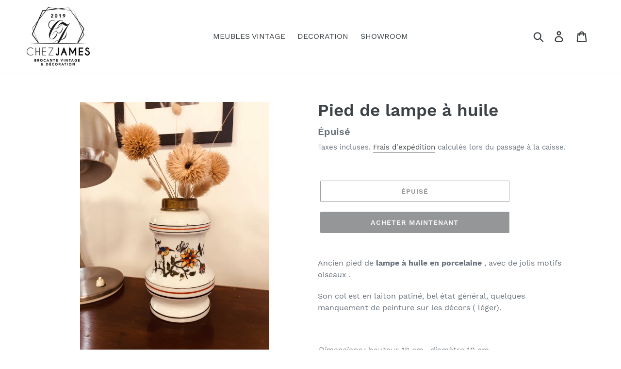

--- FILE ---
content_type: text/html; charset=utf-8
request_url: https://chez-james.com/products/pied-de-lampe-a-huile
body_size: 19643
content:
<!doctype html>
<html class="no-js" lang="fr">
<head>
  <meta charset="utf-8">
  <meta http-equiv="X-UA-Compatible" content="IE=edge,chrome=1">
  <meta name="viewport" content="width=device-width,initial-scale=1">
  <meta name="theme-color" content="#2b2d2e">
  <link rel="canonical" href="https://chez-james.com/products/pied-de-lampe-a-huile"><title>Pied de lampe à huile
&ndash; ChezJames</title><meta name="description" content="Ancien pied de lampe à huile en porcelaine , avec de jolis motifs oiseaux . Son col est en laiton patiné, bel état général, quelques manquement de peinture sur les décors ( léger).   Dimensions : hauteur 18 cm , diamètre 10 cm "><!-- /snippets/social-meta-tags.liquid -->




<meta property="og:site_name" content="ChezJames">
<meta property="og:url" content="https://chez-james.com/products/pied-de-lampe-a-huile">
<meta property="og:title" content="Pied de lampe à huile">
<meta property="og:type" content="product">
<meta property="og:description" content="Ancien pied de lampe à huile en porcelaine , avec de jolis motifs oiseaux . Son col est en laiton patiné, bel état général, quelques manquement de peinture sur les décors ( léger).   Dimensions : hauteur 18 cm , diamètre 10 cm ">

  <meta property="og:price:amount" content="22,00">
  <meta property="og:price:currency" content="EUR">

<meta property="og:image" content="http://chez-james.com/cdn/shop/products/image_f50b6e5e-9ff1-4930-81b3-abe10495b078_1200x1200.jpg?v=1611491569"><meta property="og:image" content="http://chez-james.com/cdn/shop/products/image_c1180a65-053b-4bd3-b4c8-1b735a0342ff_1200x1200.jpg?v=1611491591"><meta property="og:image" content="http://chez-james.com/cdn/shop/products/image_424161d7-281c-431a-8bf8-ac20817348a1_1200x1200.jpg?v=1611491600">
<meta property="og:image:secure_url" content="https://chez-james.com/cdn/shop/products/image_f50b6e5e-9ff1-4930-81b3-abe10495b078_1200x1200.jpg?v=1611491569"><meta property="og:image:secure_url" content="https://chez-james.com/cdn/shop/products/image_c1180a65-053b-4bd3-b4c8-1b735a0342ff_1200x1200.jpg?v=1611491591"><meta property="og:image:secure_url" content="https://chez-james.com/cdn/shop/products/image_424161d7-281c-431a-8bf8-ac20817348a1_1200x1200.jpg?v=1611491600">


<meta name="twitter:card" content="summary_large_image">
<meta name="twitter:title" content="Pied de lampe à huile">
<meta name="twitter:description" content="Ancien pied de lampe à huile en porcelaine , avec de jolis motifs oiseaux . Son col est en laiton patiné, bel état général, quelques manquement de peinture sur les décors ( léger).   Dimensions : hauteur 18 cm , diamètre 10 cm ">


  <link href="//chez-james.com/cdn/shop/t/1/assets/theme.scss.css?v=81793949509549907961709649267" rel="stylesheet" type="text/css" media="all" />

  <script>
    var theme = {
      breakpoints: {
        medium: 750,
        large: 990,
        widescreen: 1400
      },
      strings: {
        addToCart: "Ajouter au panier",
        soldOut: "Épuisé",
        unavailable: "Non disponible",
        regularPrice: "Prix normal",
        salePrice: "Prix réduit",
        sale: "Solde",
        showMore: "Afficher plus",
        showLess: "Afficher moins",
        addressError: "Une erreur s\u0026#39;est produite dans la recherche de cette adresse",
        addressNoResults: "Aucun résultat pour cette adresse",
        addressQueryLimit: "Vous avez dépassé la limite d'utilisation de l'API de Google. Pensez à mettre à niveau vers un \u003ca href=\"https:\/\/developers.google.com\/maps\/premium\/usage-limits\"\u003eforfait premium\u003c\/a\u003e.",
        authError: "Une erreur s'est produite lors de l'authentification de votre compte Google Maps.",
        newWindow: "S\u0026#39;ouvre dans une nouvelle fenêtre.",
        external: "Ouvre un site externe.",
        newWindowExternal: "Ouvre un site externe dans une nouvelle fenêtre.",
        removeLabel: "Supprimer [product]",
        update: "Mettre à jour",
        quantity: "Quantité",
        discountedTotal: "Total après réduction",
        regularTotal: "Total avant réduction",
        priceColumn: "Voir les détails de la réduction dans la colonne Prix.",
        quantityMinimumMessage: "La quantité doit être supérieure ou égale à 1",
        cartError: "Une erreur est survenue lors de l’actualisation de votre carte. Essayez de nouveau s’il vous plaît.",
        removedItemMessage: "\u003cspan class=\"cart__removed-product-details\"\u003e([quantity]) [link]\u003c\/span\u003e supprimé(s) de votre panier.",
        unitPrice: "Prix unitaire",
        unitPriceSeparator: "par",
        oneCartCount: "1 article",
        otherCartCount: "[count] article",
        quantityLabel: "Quantité : [count]"
      },
      moneyFormat: "€{{amount_with_comma_separator}}",
      moneyFormatWithCurrency: "€{{amount_with_comma_separator}} EUR"
    }

    document.documentElement.className = document.documentElement.className.replace('no-js', 'js');
  </script><script src="//chez-james.com/cdn/shop/t/1/assets/lazysizes.js?v=94224023136283657951569313382" async="async"></script>
  <script src="//chez-james.com/cdn/shop/t/1/assets/vendor.js?v=12001839194546984181569313383" defer="defer"></script>
  <script src="//chez-james.com/cdn/shop/t/1/assets/theme.js?v=43970868923318220201569313382" defer="defer"></script>

  <script>window.performance && window.performance.mark && window.performance.mark('shopify.content_for_header.start');</script><meta name="facebook-domain-verification" content="dd437dj4l2e0s4udq90u456ah4dbav">
<meta name="google-site-verification" content="fbeUVIG5ZG51kcTVN4rby5yRVeDI5Eow08qJ-4guUx4">
<meta id="shopify-digital-wallet" name="shopify-digital-wallet" content="/19604308030/digital_wallets/dialog">
<meta name="shopify-checkout-api-token" content="894f2e25ec6a3086e1ab655f07f07cac">
<meta id="in-context-paypal-metadata" data-shop-id="19604308030" data-venmo-supported="false" data-environment="production" data-locale="fr_FR" data-paypal-v4="true" data-currency="EUR">
<link rel="alternate" type="application/json+oembed" href="https://chez-james.com/products/pied-de-lampe-a-huile.oembed">
<script async="async" src="/checkouts/internal/preloads.js?locale=fr-FR"></script>
<script id="shopify-features" type="application/json">{"accessToken":"894f2e25ec6a3086e1ab655f07f07cac","betas":["rich-media-storefront-analytics"],"domain":"chez-james.com","predictiveSearch":true,"shopId":19604308030,"locale":"fr"}</script>
<script>var Shopify = Shopify || {};
Shopify.shop = "chezjames.myshopify.com";
Shopify.locale = "fr";
Shopify.currency = {"active":"EUR","rate":"1.0"};
Shopify.country = "FR";
Shopify.theme = {"name":"Debut","id":76369199166,"schema_name":"Debut","schema_version":"13.4.0","theme_store_id":796,"role":"main"};
Shopify.theme.handle = "null";
Shopify.theme.style = {"id":null,"handle":null};
Shopify.cdnHost = "chez-james.com/cdn";
Shopify.routes = Shopify.routes || {};
Shopify.routes.root = "/";</script>
<script type="module">!function(o){(o.Shopify=o.Shopify||{}).modules=!0}(window);</script>
<script>!function(o){function n(){var o=[];function n(){o.push(Array.prototype.slice.apply(arguments))}return n.q=o,n}var t=o.Shopify=o.Shopify||{};t.loadFeatures=n(),t.autoloadFeatures=n()}(window);</script>
<script id="shop-js-analytics" type="application/json">{"pageType":"product"}</script>
<script defer="defer" async type="module" src="//chez-james.com/cdn/shopifycloud/shop-js/modules/v2/client.init-shop-cart-sync_BcDpqI9l.fr.esm.js"></script>
<script defer="defer" async type="module" src="//chez-james.com/cdn/shopifycloud/shop-js/modules/v2/chunk.common_a1Rf5Dlz.esm.js"></script>
<script defer="defer" async type="module" src="//chez-james.com/cdn/shopifycloud/shop-js/modules/v2/chunk.modal_Djra7sW9.esm.js"></script>
<script type="module">
  await import("//chez-james.com/cdn/shopifycloud/shop-js/modules/v2/client.init-shop-cart-sync_BcDpqI9l.fr.esm.js");
await import("//chez-james.com/cdn/shopifycloud/shop-js/modules/v2/chunk.common_a1Rf5Dlz.esm.js");
await import("//chez-james.com/cdn/shopifycloud/shop-js/modules/v2/chunk.modal_Djra7sW9.esm.js");

  window.Shopify.SignInWithShop?.initShopCartSync?.({"fedCMEnabled":true,"windoidEnabled":true});

</script>
<script id="__st">var __st={"a":19604308030,"offset":3600,"reqid":"40e5b406-a467-41e3-be71-fb928c459293-1769281413","pageurl":"chez-james.com\/products\/pied-de-lampe-a-huile","u":"d823dc490df2","p":"product","rtyp":"product","rid":4803519021118};</script>
<script>window.ShopifyPaypalV4VisibilityTracking = true;</script>
<script id="captcha-bootstrap">!function(){'use strict';const t='contact',e='account',n='new_comment',o=[[t,t],['blogs',n],['comments',n],[t,'customer']],c=[[e,'customer_login'],[e,'guest_login'],[e,'recover_customer_password'],[e,'create_customer']],r=t=>t.map((([t,e])=>`form[action*='/${t}']:not([data-nocaptcha='true']) input[name='form_type'][value='${e}']`)).join(','),a=t=>()=>t?[...document.querySelectorAll(t)].map((t=>t.form)):[];function s(){const t=[...o],e=r(t);return a(e)}const i='password',u='form_key',d=['recaptcha-v3-token','g-recaptcha-response','h-captcha-response',i],f=()=>{try{return window.sessionStorage}catch{return}},m='__shopify_v',_=t=>t.elements[u];function p(t,e,n=!1){try{const o=window.sessionStorage,c=JSON.parse(o.getItem(e)),{data:r}=function(t){const{data:e,action:n}=t;return t[m]||n?{data:e,action:n}:{data:t,action:n}}(c);for(const[e,n]of Object.entries(r))t.elements[e]&&(t.elements[e].value=n);n&&o.removeItem(e)}catch(o){console.error('form repopulation failed',{error:o})}}const l='form_type',E='cptcha';function T(t){t.dataset[E]=!0}const w=window,h=w.document,L='Shopify',v='ce_forms',y='captcha';let A=!1;((t,e)=>{const n=(g='f06e6c50-85a8-45c8-87d0-21a2b65856fe',I='https://cdn.shopify.com/shopifycloud/storefront-forms-hcaptcha/ce_storefront_forms_captcha_hcaptcha.v1.5.2.iife.js',D={infoText:'Protégé par hCaptcha',privacyText:'Confidentialité',termsText:'Conditions'},(t,e,n)=>{const o=w[L][v],c=o.bindForm;if(c)return c(t,g,e,D).then(n);var r;o.q.push([[t,g,e,D],n]),r=I,A||(h.body.append(Object.assign(h.createElement('script'),{id:'captcha-provider',async:!0,src:r})),A=!0)});var g,I,D;w[L]=w[L]||{},w[L][v]=w[L][v]||{},w[L][v].q=[],w[L][y]=w[L][y]||{},w[L][y].protect=function(t,e){n(t,void 0,e),T(t)},Object.freeze(w[L][y]),function(t,e,n,w,h,L){const[v,y,A,g]=function(t,e,n){const i=e?o:[],u=t?c:[],d=[...i,...u],f=r(d),m=r(i),_=r(d.filter((([t,e])=>n.includes(e))));return[a(f),a(m),a(_),s()]}(w,h,L),I=t=>{const e=t.target;return e instanceof HTMLFormElement?e:e&&e.form},D=t=>v().includes(t);t.addEventListener('submit',(t=>{const e=I(t);if(!e)return;const n=D(e)&&!e.dataset.hcaptchaBound&&!e.dataset.recaptchaBound,o=_(e),c=g().includes(e)&&(!o||!o.value);(n||c)&&t.preventDefault(),c&&!n&&(function(t){try{if(!f())return;!function(t){const e=f();if(!e)return;const n=_(t);if(!n)return;const o=n.value;o&&e.removeItem(o)}(t);const e=Array.from(Array(32),(()=>Math.random().toString(36)[2])).join('');!function(t,e){_(t)||t.append(Object.assign(document.createElement('input'),{type:'hidden',name:u})),t.elements[u].value=e}(t,e),function(t,e){const n=f();if(!n)return;const o=[...t.querySelectorAll(`input[type='${i}']`)].map((({name:t})=>t)),c=[...d,...o],r={};for(const[a,s]of new FormData(t).entries())c.includes(a)||(r[a]=s);n.setItem(e,JSON.stringify({[m]:1,action:t.action,data:r}))}(t,e)}catch(e){console.error('failed to persist form',e)}}(e),e.submit())}));const S=(t,e)=>{t&&!t.dataset[E]&&(n(t,e.some((e=>e===t))),T(t))};for(const o of['focusin','change'])t.addEventListener(o,(t=>{const e=I(t);D(e)&&S(e,y())}));const B=e.get('form_key'),M=e.get(l),P=B&&M;t.addEventListener('DOMContentLoaded',(()=>{const t=y();if(P)for(const e of t)e.elements[l].value===M&&p(e,B);[...new Set([...A(),...v().filter((t=>'true'===t.dataset.shopifyCaptcha))])].forEach((e=>S(e,t)))}))}(h,new URLSearchParams(w.location.search),n,t,e,['guest_login'])})(!0,!0)}();</script>
<script integrity="sha256-4kQ18oKyAcykRKYeNunJcIwy7WH5gtpwJnB7kiuLZ1E=" data-source-attribution="shopify.loadfeatures" defer="defer" src="//chez-james.com/cdn/shopifycloud/storefront/assets/storefront/load_feature-a0a9edcb.js" crossorigin="anonymous"></script>
<script data-source-attribution="shopify.dynamic_checkout.dynamic.init">var Shopify=Shopify||{};Shopify.PaymentButton=Shopify.PaymentButton||{isStorefrontPortableWallets:!0,init:function(){window.Shopify.PaymentButton.init=function(){};var t=document.createElement("script");t.src="https://chez-james.com/cdn/shopifycloud/portable-wallets/latest/portable-wallets.fr.js",t.type="module",document.head.appendChild(t)}};
</script>
<script data-source-attribution="shopify.dynamic_checkout.buyer_consent">
  function portableWalletsHideBuyerConsent(e){var t=document.getElementById("shopify-buyer-consent"),n=document.getElementById("shopify-subscription-policy-button");t&&n&&(t.classList.add("hidden"),t.setAttribute("aria-hidden","true"),n.removeEventListener("click",e))}function portableWalletsShowBuyerConsent(e){var t=document.getElementById("shopify-buyer-consent"),n=document.getElementById("shopify-subscription-policy-button");t&&n&&(t.classList.remove("hidden"),t.removeAttribute("aria-hidden"),n.addEventListener("click",e))}window.Shopify?.PaymentButton&&(window.Shopify.PaymentButton.hideBuyerConsent=portableWalletsHideBuyerConsent,window.Shopify.PaymentButton.showBuyerConsent=portableWalletsShowBuyerConsent);
</script>
<script>
  function portableWalletsCleanup(e){e&&e.src&&console.error("Failed to load portable wallets script "+e.src);var t=document.querySelectorAll("shopify-accelerated-checkout .shopify-payment-button__skeleton, shopify-accelerated-checkout-cart .wallet-cart-button__skeleton"),e=document.getElementById("shopify-buyer-consent");for(let e=0;e<t.length;e++)t[e].remove();e&&e.remove()}function portableWalletsNotLoadedAsModule(e){e instanceof ErrorEvent&&"string"==typeof e.message&&e.message.includes("import.meta")&&"string"==typeof e.filename&&e.filename.includes("portable-wallets")&&(window.removeEventListener("error",portableWalletsNotLoadedAsModule),window.Shopify.PaymentButton.failedToLoad=e,"loading"===document.readyState?document.addEventListener("DOMContentLoaded",window.Shopify.PaymentButton.init):window.Shopify.PaymentButton.init())}window.addEventListener("error",portableWalletsNotLoadedAsModule);
</script>

<script type="module" src="https://chez-james.com/cdn/shopifycloud/portable-wallets/latest/portable-wallets.fr.js" onError="portableWalletsCleanup(this)" crossorigin="anonymous"></script>
<script nomodule>
  document.addEventListener("DOMContentLoaded", portableWalletsCleanup);
</script>

<script id='scb4127' type='text/javascript' async='' src='https://chez-james.com/cdn/shopifycloud/privacy-banner/storefront-banner.js'></script><link id="shopify-accelerated-checkout-styles" rel="stylesheet" media="screen" href="https://chez-james.com/cdn/shopifycloud/portable-wallets/latest/accelerated-checkout-backwards-compat.css" crossorigin="anonymous">
<style id="shopify-accelerated-checkout-cart">
        #shopify-buyer-consent {
  margin-top: 1em;
  display: inline-block;
  width: 100%;
}

#shopify-buyer-consent.hidden {
  display: none;
}

#shopify-subscription-policy-button {
  background: none;
  border: none;
  padding: 0;
  text-decoration: underline;
  font-size: inherit;
  cursor: pointer;
}

#shopify-subscription-policy-button::before {
  box-shadow: none;
}

      </style>

<script>window.performance && window.performance.mark && window.performance.mark('shopify.content_for_header.end');</script>
<!-- BEGIN app block: shopify://apps/optimonk-popup-cro-a-b-test/blocks/app-embed/0b488be1-fc0a-4fe6-8793-f2bef383dba8 -->
<script async src="https://onsite.optimonk.com/script.js?account=231538&origin=shopify-app-embed-block"></script>




<!-- END app block --><link href="https://monorail-edge.shopifysvc.com" rel="dns-prefetch">
<script>(function(){if ("sendBeacon" in navigator && "performance" in window) {try {var session_token_from_headers = performance.getEntriesByType('navigation')[0].serverTiming.find(x => x.name == '_s').description;} catch {var session_token_from_headers = undefined;}var session_cookie_matches = document.cookie.match(/_shopify_s=([^;]*)/);var session_token_from_cookie = session_cookie_matches && session_cookie_matches.length === 2 ? session_cookie_matches[1] : "";var session_token = session_token_from_headers || session_token_from_cookie || "";function handle_abandonment_event(e) {var entries = performance.getEntries().filter(function(entry) {return /monorail-edge.shopifysvc.com/.test(entry.name);});if (!window.abandonment_tracked && entries.length === 0) {window.abandonment_tracked = true;var currentMs = Date.now();var navigation_start = performance.timing.navigationStart;var payload = {shop_id: 19604308030,url: window.location.href,navigation_start,duration: currentMs - navigation_start,session_token,page_type: "product"};window.navigator.sendBeacon("https://monorail-edge.shopifysvc.com/v1/produce", JSON.stringify({schema_id: "online_store_buyer_site_abandonment/1.1",payload: payload,metadata: {event_created_at_ms: currentMs,event_sent_at_ms: currentMs}}));}}window.addEventListener('pagehide', handle_abandonment_event);}}());</script>
<script id="web-pixels-manager-setup">(function e(e,d,r,n,o){if(void 0===o&&(o={}),!Boolean(null===(a=null===(i=window.Shopify)||void 0===i?void 0:i.analytics)||void 0===a?void 0:a.replayQueue)){var i,a;window.Shopify=window.Shopify||{};var t=window.Shopify;t.analytics=t.analytics||{};var s=t.analytics;s.replayQueue=[],s.publish=function(e,d,r){return s.replayQueue.push([e,d,r]),!0};try{self.performance.mark("wpm:start")}catch(e){}var l=function(){var e={modern:/Edge?\/(1{2}[4-9]|1[2-9]\d|[2-9]\d{2}|\d{4,})\.\d+(\.\d+|)|Firefox\/(1{2}[4-9]|1[2-9]\d|[2-9]\d{2}|\d{4,})\.\d+(\.\d+|)|Chrom(ium|e)\/(9{2}|\d{3,})\.\d+(\.\d+|)|(Maci|X1{2}).+ Version\/(15\.\d+|(1[6-9]|[2-9]\d|\d{3,})\.\d+)([,.]\d+|)( \(\w+\)|)( Mobile\/\w+|) Safari\/|Chrome.+OPR\/(9{2}|\d{3,})\.\d+\.\d+|(CPU[ +]OS|iPhone[ +]OS|CPU[ +]iPhone|CPU IPhone OS|CPU iPad OS)[ +]+(15[._]\d+|(1[6-9]|[2-9]\d|\d{3,})[._]\d+)([._]\d+|)|Android:?[ /-](13[3-9]|1[4-9]\d|[2-9]\d{2}|\d{4,})(\.\d+|)(\.\d+|)|Android.+Firefox\/(13[5-9]|1[4-9]\d|[2-9]\d{2}|\d{4,})\.\d+(\.\d+|)|Android.+Chrom(ium|e)\/(13[3-9]|1[4-9]\d|[2-9]\d{2}|\d{4,})\.\d+(\.\d+|)|SamsungBrowser\/([2-9]\d|\d{3,})\.\d+/,legacy:/Edge?\/(1[6-9]|[2-9]\d|\d{3,})\.\d+(\.\d+|)|Firefox\/(5[4-9]|[6-9]\d|\d{3,})\.\d+(\.\d+|)|Chrom(ium|e)\/(5[1-9]|[6-9]\d|\d{3,})\.\d+(\.\d+|)([\d.]+$|.*Safari\/(?![\d.]+ Edge\/[\d.]+$))|(Maci|X1{2}).+ Version\/(10\.\d+|(1[1-9]|[2-9]\d|\d{3,})\.\d+)([,.]\d+|)( \(\w+\)|)( Mobile\/\w+|) Safari\/|Chrome.+OPR\/(3[89]|[4-9]\d|\d{3,})\.\d+\.\d+|(CPU[ +]OS|iPhone[ +]OS|CPU[ +]iPhone|CPU IPhone OS|CPU iPad OS)[ +]+(10[._]\d+|(1[1-9]|[2-9]\d|\d{3,})[._]\d+)([._]\d+|)|Android:?[ /-](13[3-9]|1[4-9]\d|[2-9]\d{2}|\d{4,})(\.\d+|)(\.\d+|)|Mobile Safari.+OPR\/([89]\d|\d{3,})\.\d+\.\d+|Android.+Firefox\/(13[5-9]|1[4-9]\d|[2-9]\d{2}|\d{4,})\.\d+(\.\d+|)|Android.+Chrom(ium|e)\/(13[3-9]|1[4-9]\d|[2-9]\d{2}|\d{4,})\.\d+(\.\d+|)|Android.+(UC? ?Browser|UCWEB|U3)[ /]?(15\.([5-9]|\d{2,})|(1[6-9]|[2-9]\d|\d{3,})\.\d+)\.\d+|SamsungBrowser\/(5\.\d+|([6-9]|\d{2,})\.\d+)|Android.+MQ{2}Browser\/(14(\.(9|\d{2,})|)|(1[5-9]|[2-9]\d|\d{3,})(\.\d+|))(\.\d+|)|K[Aa][Ii]OS\/(3\.\d+|([4-9]|\d{2,})\.\d+)(\.\d+|)/},d=e.modern,r=e.legacy,n=navigator.userAgent;return n.match(d)?"modern":n.match(r)?"legacy":"unknown"}(),u="modern"===l?"modern":"legacy",c=(null!=n?n:{modern:"",legacy:""})[u],f=function(e){return[e.baseUrl,"/wpm","/b",e.hashVersion,"modern"===e.buildTarget?"m":"l",".js"].join("")}({baseUrl:d,hashVersion:r,buildTarget:u}),m=function(e){var d=e.version,r=e.bundleTarget,n=e.surface,o=e.pageUrl,i=e.monorailEndpoint;return{emit:function(e){var a=e.status,t=e.errorMsg,s=(new Date).getTime(),l=JSON.stringify({metadata:{event_sent_at_ms:s},events:[{schema_id:"web_pixels_manager_load/3.1",payload:{version:d,bundle_target:r,page_url:o,status:a,surface:n,error_msg:t},metadata:{event_created_at_ms:s}}]});if(!i)return console&&console.warn&&console.warn("[Web Pixels Manager] No Monorail endpoint provided, skipping logging."),!1;try{return self.navigator.sendBeacon.bind(self.navigator)(i,l)}catch(e){}var u=new XMLHttpRequest;try{return u.open("POST",i,!0),u.setRequestHeader("Content-Type","text/plain"),u.send(l),!0}catch(e){return console&&console.warn&&console.warn("[Web Pixels Manager] Got an unhandled error while logging to Monorail."),!1}}}}({version:r,bundleTarget:l,surface:e.surface,pageUrl:self.location.href,monorailEndpoint:e.monorailEndpoint});try{o.browserTarget=l,function(e){var d=e.src,r=e.async,n=void 0===r||r,o=e.onload,i=e.onerror,a=e.sri,t=e.scriptDataAttributes,s=void 0===t?{}:t,l=document.createElement("script"),u=document.querySelector("head"),c=document.querySelector("body");if(l.async=n,l.src=d,a&&(l.integrity=a,l.crossOrigin="anonymous"),s)for(var f in s)if(Object.prototype.hasOwnProperty.call(s,f))try{l.dataset[f]=s[f]}catch(e){}if(o&&l.addEventListener("load",o),i&&l.addEventListener("error",i),u)u.appendChild(l);else{if(!c)throw new Error("Did not find a head or body element to append the script");c.appendChild(l)}}({src:f,async:!0,onload:function(){if(!function(){var e,d;return Boolean(null===(d=null===(e=window.Shopify)||void 0===e?void 0:e.analytics)||void 0===d?void 0:d.initialized)}()){var d=window.webPixelsManager.init(e)||void 0;if(d){var r=window.Shopify.analytics;r.replayQueue.forEach((function(e){var r=e[0],n=e[1],o=e[2];d.publishCustomEvent(r,n,o)})),r.replayQueue=[],r.publish=d.publishCustomEvent,r.visitor=d.visitor,r.initialized=!0}}},onerror:function(){return m.emit({status:"failed",errorMsg:"".concat(f," has failed to load")})},sri:function(e){var d=/^sha384-[A-Za-z0-9+/=]+$/;return"string"==typeof e&&d.test(e)}(c)?c:"",scriptDataAttributes:o}),m.emit({status:"loading"})}catch(e){m.emit({status:"failed",errorMsg:(null==e?void 0:e.message)||"Unknown error"})}}})({shopId: 19604308030,storefrontBaseUrl: "https://chez-james.com",extensionsBaseUrl: "https://extensions.shopifycdn.com/cdn/shopifycloud/web-pixels-manager",monorailEndpoint: "https://monorail-edge.shopifysvc.com/unstable/produce_batch",surface: "storefront-renderer",enabledBetaFlags: ["2dca8a86"],webPixelsConfigList: [{"id":"3189047625","configuration":"{\"accountID\":\"231538\"}","eventPayloadVersion":"v1","runtimeContext":"STRICT","scriptVersion":"e9702cc0fbdd9453d46c7ca8e2f5a5f4","type":"APP","apiClientId":956606,"privacyPurposes":[],"dataSharingAdjustments":{"protectedCustomerApprovalScopes":[]}},{"id":"887783753","configuration":"{\"config\":\"{\\\"pixel_id\\\":\\\"G-QQDG8CK8K0\\\",\\\"target_country\\\":\\\"FR\\\",\\\"gtag_events\\\":[{\\\"type\\\":\\\"begin_checkout\\\",\\\"action_label\\\":\\\"G-QQDG8CK8K0\\\"},{\\\"type\\\":\\\"search\\\",\\\"action_label\\\":\\\"G-QQDG8CK8K0\\\"},{\\\"type\\\":\\\"view_item\\\",\\\"action_label\\\":[\\\"G-QQDG8CK8K0\\\",\\\"MC-HRENJCZ80T\\\"]},{\\\"type\\\":\\\"purchase\\\",\\\"action_label\\\":[\\\"G-QQDG8CK8K0\\\",\\\"MC-HRENJCZ80T\\\"]},{\\\"type\\\":\\\"page_view\\\",\\\"action_label\\\":[\\\"G-QQDG8CK8K0\\\",\\\"MC-HRENJCZ80T\\\"]},{\\\"type\\\":\\\"add_payment_info\\\",\\\"action_label\\\":\\\"G-QQDG8CK8K0\\\"},{\\\"type\\\":\\\"add_to_cart\\\",\\\"action_label\\\":\\\"G-QQDG8CK8K0\\\"}],\\\"enable_monitoring_mode\\\":false}\"}","eventPayloadVersion":"v1","runtimeContext":"OPEN","scriptVersion":"b2a88bafab3e21179ed38636efcd8a93","type":"APP","apiClientId":1780363,"privacyPurposes":[],"dataSharingAdjustments":{"protectedCustomerApprovalScopes":["read_customer_address","read_customer_email","read_customer_name","read_customer_personal_data","read_customer_phone"]}},{"id":"417694025","configuration":"{\"pixel_id\":\"730611108280318\",\"pixel_type\":\"facebook_pixel\",\"metaapp_system_user_token\":\"-\"}","eventPayloadVersion":"v1","runtimeContext":"OPEN","scriptVersion":"ca16bc87fe92b6042fbaa3acc2fbdaa6","type":"APP","apiClientId":2329312,"privacyPurposes":["ANALYTICS","MARKETING","SALE_OF_DATA"],"dataSharingAdjustments":{"protectedCustomerApprovalScopes":["read_customer_address","read_customer_email","read_customer_name","read_customer_personal_data","read_customer_phone"]}},{"id":"shopify-app-pixel","configuration":"{}","eventPayloadVersion":"v1","runtimeContext":"STRICT","scriptVersion":"0450","apiClientId":"shopify-pixel","type":"APP","privacyPurposes":["ANALYTICS","MARKETING"]},{"id":"shopify-custom-pixel","eventPayloadVersion":"v1","runtimeContext":"LAX","scriptVersion":"0450","apiClientId":"shopify-pixel","type":"CUSTOM","privacyPurposes":["ANALYTICS","MARKETING"]}],isMerchantRequest: false,initData: {"shop":{"name":"ChezJames","paymentSettings":{"currencyCode":"EUR"},"myshopifyDomain":"chezjames.myshopify.com","countryCode":"FR","storefrontUrl":"https:\/\/chez-james.com"},"customer":null,"cart":null,"checkout":null,"productVariants":[{"price":{"amount":22.0,"currencyCode":"EUR"},"product":{"title":"Pied de lampe à huile","vendor":"ChezJames","id":"4803519021118","untranslatedTitle":"Pied de lampe à huile","url":"\/products\/pied-de-lampe-a-huile","type":""},"id":"32733799415870","image":{"src":"\/\/chez-james.com\/cdn\/shop\/products\/image_f50b6e5e-9ff1-4930-81b3-abe10495b078.jpg?v=1611491569"},"sku":"","title":"Default Title","untranslatedTitle":"Default Title"}],"purchasingCompany":null},},"https://chez-james.com/cdn","fcfee988w5aeb613cpc8e4bc33m6693e112",{"modern":"","legacy":""},{"shopId":"19604308030","storefrontBaseUrl":"https:\/\/chez-james.com","extensionBaseUrl":"https:\/\/extensions.shopifycdn.com\/cdn\/shopifycloud\/web-pixels-manager","surface":"storefront-renderer","enabledBetaFlags":"[\"2dca8a86\"]","isMerchantRequest":"false","hashVersion":"fcfee988w5aeb613cpc8e4bc33m6693e112","publish":"custom","events":"[[\"page_viewed\",{}],[\"product_viewed\",{\"productVariant\":{\"price\":{\"amount\":22.0,\"currencyCode\":\"EUR\"},\"product\":{\"title\":\"Pied de lampe à huile\",\"vendor\":\"ChezJames\",\"id\":\"4803519021118\",\"untranslatedTitle\":\"Pied de lampe à huile\",\"url\":\"\/products\/pied-de-lampe-a-huile\",\"type\":\"\"},\"id\":\"32733799415870\",\"image\":{\"src\":\"\/\/chez-james.com\/cdn\/shop\/products\/image_f50b6e5e-9ff1-4930-81b3-abe10495b078.jpg?v=1611491569\"},\"sku\":\"\",\"title\":\"Default Title\",\"untranslatedTitle\":\"Default Title\"}}]]"});</script><script>
  window.ShopifyAnalytics = window.ShopifyAnalytics || {};
  window.ShopifyAnalytics.meta = window.ShopifyAnalytics.meta || {};
  window.ShopifyAnalytics.meta.currency = 'EUR';
  var meta = {"product":{"id":4803519021118,"gid":"gid:\/\/shopify\/Product\/4803519021118","vendor":"ChezJames","type":"","handle":"pied-de-lampe-a-huile","variants":[{"id":32733799415870,"price":2200,"name":"Pied de lampe à huile","public_title":null,"sku":""}],"remote":false},"page":{"pageType":"product","resourceType":"product","resourceId":4803519021118,"requestId":"40e5b406-a467-41e3-be71-fb928c459293-1769281413"}};
  for (var attr in meta) {
    window.ShopifyAnalytics.meta[attr] = meta[attr];
  }
</script>
<script class="analytics">
  (function () {
    var customDocumentWrite = function(content) {
      var jquery = null;

      if (window.jQuery) {
        jquery = window.jQuery;
      } else if (window.Checkout && window.Checkout.$) {
        jquery = window.Checkout.$;
      }

      if (jquery) {
        jquery('body').append(content);
      }
    };

    var hasLoggedConversion = function(token) {
      if (token) {
        return document.cookie.indexOf('loggedConversion=' + token) !== -1;
      }
      return false;
    }

    var setCookieIfConversion = function(token) {
      if (token) {
        var twoMonthsFromNow = new Date(Date.now());
        twoMonthsFromNow.setMonth(twoMonthsFromNow.getMonth() + 2);

        document.cookie = 'loggedConversion=' + token + '; expires=' + twoMonthsFromNow;
      }
    }

    var trekkie = window.ShopifyAnalytics.lib = window.trekkie = window.trekkie || [];
    if (trekkie.integrations) {
      return;
    }
    trekkie.methods = [
      'identify',
      'page',
      'ready',
      'track',
      'trackForm',
      'trackLink'
    ];
    trekkie.factory = function(method) {
      return function() {
        var args = Array.prototype.slice.call(arguments);
        args.unshift(method);
        trekkie.push(args);
        return trekkie;
      };
    };
    for (var i = 0; i < trekkie.methods.length; i++) {
      var key = trekkie.methods[i];
      trekkie[key] = trekkie.factory(key);
    }
    trekkie.load = function(config) {
      trekkie.config = config || {};
      trekkie.config.initialDocumentCookie = document.cookie;
      var first = document.getElementsByTagName('script')[0];
      var script = document.createElement('script');
      script.type = 'text/javascript';
      script.onerror = function(e) {
        var scriptFallback = document.createElement('script');
        scriptFallback.type = 'text/javascript';
        scriptFallback.onerror = function(error) {
                var Monorail = {
      produce: function produce(monorailDomain, schemaId, payload) {
        var currentMs = new Date().getTime();
        var event = {
          schema_id: schemaId,
          payload: payload,
          metadata: {
            event_created_at_ms: currentMs,
            event_sent_at_ms: currentMs
          }
        };
        return Monorail.sendRequest("https://" + monorailDomain + "/v1/produce", JSON.stringify(event));
      },
      sendRequest: function sendRequest(endpointUrl, payload) {
        // Try the sendBeacon API
        if (window && window.navigator && typeof window.navigator.sendBeacon === 'function' && typeof window.Blob === 'function' && !Monorail.isIos12()) {
          var blobData = new window.Blob([payload], {
            type: 'text/plain'
          });

          if (window.navigator.sendBeacon(endpointUrl, blobData)) {
            return true;
          } // sendBeacon was not successful

        } // XHR beacon

        var xhr = new XMLHttpRequest();

        try {
          xhr.open('POST', endpointUrl);
          xhr.setRequestHeader('Content-Type', 'text/plain');
          xhr.send(payload);
        } catch (e) {
          console.log(e);
        }

        return false;
      },
      isIos12: function isIos12() {
        return window.navigator.userAgent.lastIndexOf('iPhone; CPU iPhone OS 12_') !== -1 || window.navigator.userAgent.lastIndexOf('iPad; CPU OS 12_') !== -1;
      }
    };
    Monorail.produce('monorail-edge.shopifysvc.com',
      'trekkie_storefront_load_errors/1.1',
      {shop_id: 19604308030,
      theme_id: 76369199166,
      app_name: "storefront",
      context_url: window.location.href,
      source_url: "//chez-james.com/cdn/s/trekkie.storefront.8d95595f799fbf7e1d32231b9a28fd43b70c67d3.min.js"});

        };
        scriptFallback.async = true;
        scriptFallback.src = '//chez-james.com/cdn/s/trekkie.storefront.8d95595f799fbf7e1d32231b9a28fd43b70c67d3.min.js';
        first.parentNode.insertBefore(scriptFallback, first);
      };
      script.async = true;
      script.src = '//chez-james.com/cdn/s/trekkie.storefront.8d95595f799fbf7e1d32231b9a28fd43b70c67d3.min.js';
      first.parentNode.insertBefore(script, first);
    };
    trekkie.load(
      {"Trekkie":{"appName":"storefront","development":false,"defaultAttributes":{"shopId":19604308030,"isMerchantRequest":null,"themeId":76369199166,"themeCityHash":"10966527432754339869","contentLanguage":"fr","currency":"EUR","eventMetadataId":"d56cf373-cbe9-46cb-ae3a-14909ebcc634"},"isServerSideCookieWritingEnabled":true,"monorailRegion":"shop_domain","enabledBetaFlags":["65f19447"]},"Session Attribution":{},"S2S":{"facebookCapiEnabled":true,"source":"trekkie-storefront-renderer","apiClientId":580111}}
    );

    var loaded = false;
    trekkie.ready(function() {
      if (loaded) return;
      loaded = true;

      window.ShopifyAnalytics.lib = window.trekkie;

      var originalDocumentWrite = document.write;
      document.write = customDocumentWrite;
      try { window.ShopifyAnalytics.merchantGoogleAnalytics.call(this); } catch(error) {};
      document.write = originalDocumentWrite;

      window.ShopifyAnalytics.lib.page(null,{"pageType":"product","resourceType":"product","resourceId":4803519021118,"requestId":"40e5b406-a467-41e3-be71-fb928c459293-1769281413","shopifyEmitted":true});

      var match = window.location.pathname.match(/checkouts\/(.+)\/(thank_you|post_purchase)/)
      var token = match? match[1]: undefined;
      if (!hasLoggedConversion(token)) {
        setCookieIfConversion(token);
        window.ShopifyAnalytics.lib.track("Viewed Product",{"currency":"EUR","variantId":32733799415870,"productId":4803519021118,"productGid":"gid:\/\/shopify\/Product\/4803519021118","name":"Pied de lampe à huile","price":"22.00","sku":"","brand":"ChezJames","variant":null,"category":"","nonInteraction":true,"remote":false},undefined,undefined,{"shopifyEmitted":true});
      window.ShopifyAnalytics.lib.track("monorail:\/\/trekkie_storefront_viewed_product\/1.1",{"currency":"EUR","variantId":32733799415870,"productId":4803519021118,"productGid":"gid:\/\/shopify\/Product\/4803519021118","name":"Pied de lampe à huile","price":"22.00","sku":"","brand":"ChezJames","variant":null,"category":"","nonInteraction":true,"remote":false,"referer":"https:\/\/chez-james.com\/products\/pied-de-lampe-a-huile"});
      }
    });


        var eventsListenerScript = document.createElement('script');
        eventsListenerScript.async = true;
        eventsListenerScript.src = "//chez-james.com/cdn/shopifycloud/storefront/assets/shop_events_listener-3da45d37.js";
        document.getElementsByTagName('head')[0].appendChild(eventsListenerScript);

})();</script>
  <script>
  if (!window.ga || (window.ga && typeof window.ga !== 'function')) {
    window.ga = function ga() {
      (window.ga.q = window.ga.q || []).push(arguments);
      if (window.Shopify && window.Shopify.analytics && typeof window.Shopify.analytics.publish === 'function') {
        window.Shopify.analytics.publish("ga_stub_called", {}, {sendTo: "google_osp_migration"});
      }
      console.error("Shopify's Google Analytics stub called with:", Array.from(arguments), "\nSee https://help.shopify.com/manual/promoting-marketing/pixels/pixel-migration#google for more information.");
    };
    if (window.Shopify && window.Shopify.analytics && typeof window.Shopify.analytics.publish === 'function') {
      window.Shopify.analytics.publish("ga_stub_initialized", {}, {sendTo: "google_osp_migration"});
    }
  }
</script>
<script
  defer
  src="https://chez-james.com/cdn/shopifycloud/perf-kit/shopify-perf-kit-3.0.4.min.js"
  data-application="storefront-renderer"
  data-shop-id="19604308030"
  data-render-region="gcp-us-east1"
  data-page-type="product"
  data-theme-instance-id="76369199166"
  data-theme-name="Debut"
  data-theme-version="13.4.0"
  data-monorail-region="shop_domain"
  data-resource-timing-sampling-rate="10"
  data-shs="true"
  data-shs-beacon="true"
  data-shs-export-with-fetch="true"
  data-shs-logs-sample-rate="1"
  data-shs-beacon-endpoint="https://chez-james.com/api/collect"
></script>
</head>

<body class="template-product">

  <a class="in-page-link visually-hidden skip-link" href="#MainContent">Passer au contenu</a>

  <div id="SearchDrawer" class="search-bar drawer drawer--top" role="dialog" aria-modal="true" aria-label="Rechercher">
    <div class="search-bar__table">
      <div class="search-bar__table-cell search-bar__form-wrapper">
        <form class="search search-bar__form" action="/search" method="get" role="search">
          <input class="search__input search-bar__input" type="search" name="q" value="" placeholder="Rechercher" aria-label="Rechercher">
          <button class="search-bar__submit search__submit btn--link" type="submit">
            <svg aria-hidden="true" focusable="false" role="presentation" class="icon icon-search" viewBox="0 0 37 40"><path d="M35.6 36l-9.8-9.8c4.1-5.4 3.6-13.2-1.3-18.1-5.4-5.4-14.2-5.4-19.7 0-5.4 5.4-5.4 14.2 0 19.7 2.6 2.6 6.1 4.1 9.8 4.1 3 0 5.9-1 8.3-2.8l9.8 9.8c.4.4.9.6 1.4.6s1-.2 1.4-.6c.9-.9.9-2.1.1-2.9zm-20.9-8.2c-2.6 0-5.1-1-7-2.9-3.9-3.9-3.9-10.1 0-14C9.6 9 12.2 8 14.7 8s5.1 1 7 2.9c3.9 3.9 3.9 10.1 0 14-1.9 1.9-4.4 2.9-7 2.9z"/></svg>
            <span class="icon__fallback-text">Soumettre</span>
          </button>
        </form>
      </div>
      <div class="search-bar__table-cell text-right">
        <button type="button" class="btn--link search-bar__close js-drawer-close">
          <svg aria-hidden="true" focusable="false" role="presentation" class="icon icon-close" viewBox="0 0 40 40"><path d="M23.868 20.015L39.117 4.78c1.11-1.108 1.11-2.77 0-3.877-1.109-1.108-2.773-1.108-3.882 0L19.986 16.137 4.737.904C3.628-.204 1.965-.204.856.904c-1.11 1.108-1.11 2.77 0 3.877l15.249 15.234L.855 35.248c-1.108 1.108-1.108 2.77 0 3.877.555.554 1.248.831 1.942.831s1.386-.277 1.94-.83l15.25-15.234 15.248 15.233c.555.554 1.248.831 1.941.831s1.387-.277 1.941-.83c1.11-1.109 1.11-2.77 0-3.878L23.868 20.015z" class="layer"/></svg>
          <span class="icon__fallback-text">Fermer</span>
        </button>
      </div>
    </div>
  </div><style data-shopify>

  .cart-popup {
    box-shadow: 1px 1px 10px 2px rgba(232, 233, 235, 0.5);
  }</style><div class="cart-popup-wrapper cart-popup-wrapper--hidden" role="dialog" aria-modal="true" aria-labelledby="CartPopupHeading" data-cart-popup-wrapper>
  <div class="cart-popup" data-cart-popup tabindex="-1">
    <h2 id="CartPopupHeading" class="cart-popup__heading">Ajouté au panier à l&#39;instant</h2>
    <button class="cart-popup__close" aria-label="Fermer" data-cart-popup-close><svg aria-hidden="true" focusable="false" role="presentation" class="icon icon-close" viewBox="0 0 40 40"><path d="M23.868 20.015L39.117 4.78c1.11-1.108 1.11-2.77 0-3.877-1.109-1.108-2.773-1.108-3.882 0L19.986 16.137 4.737.904C3.628-.204 1.965-.204.856.904c-1.11 1.108-1.11 2.77 0 3.877l15.249 15.234L.855 35.248c-1.108 1.108-1.108 2.77 0 3.877.555.554 1.248.831 1.942.831s1.386-.277 1.94-.83l15.25-15.234 15.248 15.233c.555.554 1.248.831 1.941.831s1.387-.277 1.941-.83c1.11-1.109 1.11-2.77 0-3.878L23.868 20.015z" class="layer"/></svg></button>

    <div class="cart-popup-item">
      <div class="cart-popup-item__image-wrapper hide" data-cart-popup-image-wrapper>
        <div class="cart-popup-item__image cart-popup-item__image--placeholder" data-cart-popup-image-placeholder>
          <div data-placeholder-size></div>
          <div class="placeholder-background placeholder-background--animation"></div>
        </div>
      </div>
      <div class="cart-popup-item__description">
        <div>
          <div class="cart-popup-item__title" data-cart-popup-title></div>
          <ul class="product-details" aria-label="Détails des produits" data-cart-popup-product-details></ul>
        </div>
        <div class="cart-popup-item__quantity">
          <span class="visually-hidden" data-cart-popup-quantity-label></span>
          <span aria-hidden="true">Qté:</span>
          <span aria-hidden="true" data-cart-popup-quantity></span>
        </div>
      </div>
    </div>

    <a href="/cart" class="cart-popup__cta-link btn btn--secondary-accent">
      Voir le panier (<span data-cart-popup-cart-quantity></span>)
    </a>

    <div class="cart-popup__dismiss">
      <button class="cart-popup__dismiss-button text-link text-link--accent" data-cart-popup-dismiss>
        Poursuivre vos achats
      </button>
    </div>
  </div>
</div>

<div id="shopify-section-header" class="shopify-section">

<div data-section-id="header" data-section-type="header-section">
  

  <header class="site-header border-bottom logo--left" role="banner">
    <div class="grid grid--no-gutters grid--table site-header__mobile-nav">
      

      <div class="grid__item medium-up--one-quarter logo-align--left">
        
        
          <div class="h2 site-header__logo">
        
          
<a href="/" class="site-header__logo-image">
              
              <img class="lazyload js"
                   src="//chez-james.com/cdn/shop/files/chez-james_300x300.jpg?v=1614323267"
                   data-src="//chez-james.com/cdn/shop/files/chez-james_{width}x.jpg?v=1614323267"
                   data-widths="[180, 360, 540, 720, 900, 1080, 1296, 1512, 1728, 2048]"
                   data-aspectratio="1.0825995807127882"
                   data-sizes="auto"
                   alt="ChezJames"
                   style="max-width: 130px">
              <noscript>
                
                <img src="//chez-james.com/cdn/shop/files/chez-james_130x.jpg?v=1614323267"
                     srcset="//chez-james.com/cdn/shop/files/chez-james_130x.jpg?v=1614323267 1x, //chez-james.com/cdn/shop/files/chez-james_130x@2x.jpg?v=1614323267 2x"
                     alt="ChezJames"
                     style="max-width: 130px;">
              </noscript>
            </a>
          
        
          </div>
        
      </div>

      
        <nav class="grid__item medium-up--one-half small--hide" id="AccessibleNav" role="navigation">
          <ul class="site-nav list--inline " id="SiteNav">
  



    
      <li >
        <a href="/collections/meubles-vintage"
          class="site-nav__link site-nav__link--main"
          
        >
          <span class="site-nav__label">MEUBLES VINTAGE</span>
        </a>
      </li>
    
  



    
      <li >
        <a href="/collections/decoration"
          class="site-nav__link site-nav__link--main"
          
        >
          <span class="site-nav__label">DECORATION</span>
        </a>
      </li>
    
  



    
      <li >
        <a href="/pages/contact-chez-james-brocante-en-ligne"
          class="site-nav__link site-nav__link--main"
          
        >
          <span class="site-nav__label">SHOWROOM</span>
        </a>
      </li>
    
  
</ul>

        </nav>
      

      <div class="grid__item medium-up--one-quarter text-right site-header__icons site-header__icons--plus">
        <div class="site-header__icons-wrapper">
          <div class="site-header__search site-header__icon">
            <form action="/search" method="get" class="search-header search" role="search">
  <input class="search-header__input search__input"
    type="search"
    name="q"
    placeholder="Rechercher"
    aria-label="Rechercher">
  <button class="search-header__submit search__submit btn--link site-header__icon" type="submit">
    <svg aria-hidden="true" focusable="false" role="presentation" class="icon icon-search" viewBox="0 0 37 40"><path d="M35.6 36l-9.8-9.8c4.1-5.4 3.6-13.2-1.3-18.1-5.4-5.4-14.2-5.4-19.7 0-5.4 5.4-5.4 14.2 0 19.7 2.6 2.6 6.1 4.1 9.8 4.1 3 0 5.9-1 8.3-2.8l9.8 9.8c.4.4.9.6 1.4.6s1-.2 1.4-.6c.9-.9.9-2.1.1-2.9zm-20.9-8.2c-2.6 0-5.1-1-7-2.9-3.9-3.9-3.9-10.1 0-14C9.6 9 12.2 8 14.7 8s5.1 1 7 2.9c3.9 3.9 3.9 10.1 0 14-1.9 1.9-4.4 2.9-7 2.9z"/></svg>
    <span class="icon__fallback-text">Soumettre</span>
  </button>
</form>

          </div>

          <button type="button" class="btn--link site-header__icon site-header__search-toggle js-drawer-open-top">
            <svg aria-hidden="true" focusable="false" role="presentation" class="icon icon-search" viewBox="0 0 37 40"><path d="M35.6 36l-9.8-9.8c4.1-5.4 3.6-13.2-1.3-18.1-5.4-5.4-14.2-5.4-19.7 0-5.4 5.4-5.4 14.2 0 19.7 2.6 2.6 6.1 4.1 9.8 4.1 3 0 5.9-1 8.3-2.8l9.8 9.8c.4.4.9.6 1.4.6s1-.2 1.4-.6c.9-.9.9-2.1.1-2.9zm-20.9-8.2c-2.6 0-5.1-1-7-2.9-3.9-3.9-3.9-10.1 0-14C9.6 9 12.2 8 14.7 8s5.1 1 7 2.9c3.9 3.9 3.9 10.1 0 14-1.9 1.9-4.4 2.9-7 2.9z"/></svg>
            <span class="icon__fallback-text">Rechercher</span>
          </button>

          
            
              <a href="/account/login" class="site-header__icon site-header__account">
                <svg aria-hidden="true" focusable="false" role="presentation" class="icon icon-login" viewBox="0 0 28.33 37.68"><path d="M14.17 14.9a7.45 7.45 0 1 0-7.5-7.45 7.46 7.46 0 0 0 7.5 7.45zm0-10.91a3.45 3.45 0 1 1-3.5 3.46A3.46 3.46 0 0 1 14.17 4zM14.17 16.47A14.18 14.18 0 0 0 0 30.68c0 1.41.66 4 5.11 5.66a27.17 27.17 0 0 0 9.06 1.34c6.54 0 14.17-1.84 14.17-7a14.18 14.18 0 0 0-14.17-14.21zm0 17.21c-6.3 0-10.17-1.77-10.17-3a10.17 10.17 0 1 1 20.33 0c.01 1.23-3.86 3-10.16 3z"/></svg>
                <span class="icon__fallback-text">Se connecter</span>
              </a>
            
          

          <a href="/cart" class="site-header__icon site-header__cart">
            <svg aria-hidden="true" focusable="false" role="presentation" class="icon icon-cart" viewBox="0 0 37 40"><path d="M36.5 34.8L33.3 8h-5.9C26.7 3.9 23 .8 18.5.8S10.3 3.9 9.6 8H3.7L.5 34.8c-.2 1.5.4 2.4.9 3 .5.5 1.4 1.2 3.1 1.2h28c1.3 0 2.4-.4 3.1-1.3.7-.7 1-1.8.9-2.9zm-18-30c2.2 0 4.1 1.4 4.7 3.2h-9.5c.7-1.9 2.6-3.2 4.8-3.2zM4.5 35l2.8-23h2.2v3c0 1.1.9 2 2 2s2-.9 2-2v-3h10v3c0 1.1.9 2 2 2s2-.9 2-2v-3h2.2l2.8 23h-28z"/></svg>
            <span class="icon__fallback-text">Panier</span>
            <div id="CartCount" class="site-header__cart-count hide" data-cart-count-bubble>
              <span data-cart-count>0</span>
              <span class="icon__fallback-text medium-up--hide">article</span>
            </div>
          </a>

          

          
            <button type="button" class="btn--link site-header__icon site-header__menu js-mobile-nav-toggle mobile-nav--open" aria-controls="MobileNav"  aria-expanded="false" aria-label="Menu">
              <svg aria-hidden="true" focusable="false" role="presentation" class="icon icon-hamburger" viewBox="0 0 37 40"><path d="M33.5 25h-30c-1.1 0-2-.9-2-2s.9-2 2-2h30c1.1 0 2 .9 2 2s-.9 2-2 2zm0-11.5h-30c-1.1 0-2-.9-2-2s.9-2 2-2h30c1.1 0 2 .9 2 2s-.9 2-2 2zm0 23h-30c-1.1 0-2-.9-2-2s.9-2 2-2h30c1.1 0 2 .9 2 2s-.9 2-2 2z"/></svg>
              <svg aria-hidden="true" focusable="false" role="presentation" class="icon icon-close" viewBox="0 0 40 40"><path d="M23.868 20.015L39.117 4.78c1.11-1.108 1.11-2.77 0-3.877-1.109-1.108-2.773-1.108-3.882 0L19.986 16.137 4.737.904C3.628-.204 1.965-.204.856.904c-1.11 1.108-1.11 2.77 0 3.877l15.249 15.234L.855 35.248c-1.108 1.108-1.108 2.77 0 3.877.555.554 1.248.831 1.942.831s1.386-.277 1.94-.83l15.25-15.234 15.248 15.233c.555.554 1.248.831 1.941.831s1.387-.277 1.941-.83c1.11-1.109 1.11-2.77 0-3.878L23.868 20.015z" class="layer"/></svg>
            </button>
          
        </div>

      </div>
    </div>

    <nav class="mobile-nav-wrapper medium-up--hide" role="navigation">
      <ul id="MobileNav" class="mobile-nav">
        
<li class="mobile-nav__item border-bottom">
            
              <a href="/collections/meubles-vintage"
                class="mobile-nav__link"
                
              >
                <span class="mobile-nav__label">MEUBLES VINTAGE</span>
              </a>
            
          </li>
        
<li class="mobile-nav__item border-bottom">
            
              <a href="/collections/decoration"
                class="mobile-nav__link"
                
              >
                <span class="mobile-nav__label">DECORATION</span>
              </a>
            
          </li>
        
<li class="mobile-nav__item">
            
              <a href="/pages/contact-chez-james-brocante-en-ligne"
                class="mobile-nav__link"
                
              >
                <span class="mobile-nav__label">SHOWROOM</span>
              </a>
            
          </li>
        
        
      </ul>
    </nav>
  </header>

  
</div>



<script type="application/ld+json">
{
  "@context": "http://schema.org",
  "@type": "Organization",
  "name": "ChezJames",
  
    
    "logo": "https:\/\/chez-james.com\/cdn\/shop\/files\/chez-james_2582x.jpg?v=1614323267",
  
  "sameAs": [
    "",
    "",
    "",
    "",
    "",
    "",
    "",
    ""
  ],
  "url": "https:\/\/chez-james.com"
}
</script>




</div>

  <div class="page-container" id="PageContainer">

    <main class="main-content js-focus-hidden" id="MainContent" role="main" tabindex="-1">
      

<div id="shopify-section-product-template" class="shopify-section"><div class="product-template__container page-width"
  id="ProductSection-product-template"
  data-section-id="product-template"
  data-section-type="product"
  data-enable-history-state="true"
  data-ajax-enabled="true"
>
  


  <div class="grid product-single product-single--medium-image">
    <div class="grid__item product-single__photos medium-up--one-half">
        
        
        
        
<style>#FeaturedImage-product-template-16944231678014 {
    max-width: 397.5px;
    max-height: 530px;
  }

  #FeaturedImageZoom-product-template-16944231678014-wrapper {
    max-width: 397.5px;
  }
</style>


        <div id="FeaturedImageZoom-product-template-16944231678014-wrapper" class="product-single__photo-wrapper js">
          <div
          id="FeaturedImageZoom-product-template-16944231678014"
          style="padding-top:133.33333333333334%;"
          class="product-single__photo js-zoom-enabled product-single__photo--has-thumbnails"
          data-image-id="16944231678014"
           data-zoom="//chez-james.com/cdn/shop/products/image_f50b6e5e-9ff1-4930-81b3-abe10495b078_1024x1024@2x.jpg?v=1611491569">
            <img id="FeaturedImage-product-template-16944231678014"
                 class="feature-row__image product-featured-img lazyload"
                 src="//chez-james.com/cdn/shop/products/image_f50b6e5e-9ff1-4930-81b3-abe10495b078_300x300.jpg?v=1611491569"
                 data-src="//chez-james.com/cdn/shop/products/image_f50b6e5e-9ff1-4930-81b3-abe10495b078_{width}x.jpg?v=1611491569"
                 data-widths="[180, 360, 540, 720, 900, 1080, 1296, 1512, 1728, 2048]"
                 data-aspectratio="0.75"
                 data-sizes="auto"
                 tabindex="-1"
                 alt="Pied de lampe à huile">
          </div>
        </div>
      
        
        
        
        
<style>#FeaturedImage-product-template-16944231841854 {
    max-width: 397.5px;
    max-height: 530px;
  }

  #FeaturedImageZoom-product-template-16944231841854-wrapper {
    max-width: 397.5px;
  }
</style>


        <div id="FeaturedImageZoom-product-template-16944231841854-wrapper" class="product-single__photo-wrapper js">
          <div
          id="FeaturedImageZoom-product-template-16944231841854"
          style="padding-top:133.33333333333334%;"
          class="product-single__photo js-zoom-enabled product-single__photo--has-thumbnails hide"
          data-image-id="16944231841854"
           data-zoom="//chez-james.com/cdn/shop/products/image_c1180a65-053b-4bd3-b4c8-1b735a0342ff_1024x1024@2x.jpg?v=1611491591">
            <img id="FeaturedImage-product-template-16944231841854"
                 class="feature-row__image product-featured-img lazyload lazypreload"
                 src="//chez-james.com/cdn/shop/products/image_c1180a65-053b-4bd3-b4c8-1b735a0342ff_300x300.jpg?v=1611491591"
                 data-src="//chez-james.com/cdn/shop/products/image_c1180a65-053b-4bd3-b4c8-1b735a0342ff_{width}x.jpg?v=1611491591"
                 data-widths="[180, 360, 540, 720, 900, 1080, 1296, 1512, 1728, 2048]"
                 data-aspectratio="0.75"
                 data-sizes="auto"
                 tabindex="-1"
                 alt="Pied de lampe à huile">
          </div>
        </div>
      
        
        
        
        
<style>#FeaturedImage-product-template-16944232103998 {
    max-width: 397.5px;
    max-height: 530px;
  }

  #FeaturedImageZoom-product-template-16944232103998-wrapper {
    max-width: 397.5px;
  }
</style>


        <div id="FeaturedImageZoom-product-template-16944232103998-wrapper" class="product-single__photo-wrapper js">
          <div
          id="FeaturedImageZoom-product-template-16944232103998"
          style="padding-top:133.33333333333334%;"
          class="product-single__photo js-zoom-enabled product-single__photo--has-thumbnails hide"
          data-image-id="16944232103998"
           data-zoom="//chez-james.com/cdn/shop/products/image_424161d7-281c-431a-8bf8-ac20817348a1_1024x1024@2x.jpg?v=1611491600">
            <img id="FeaturedImage-product-template-16944232103998"
                 class="feature-row__image product-featured-img lazyload lazypreload"
                 src="//chez-james.com/cdn/shop/products/image_424161d7-281c-431a-8bf8-ac20817348a1_300x300.jpg?v=1611491600"
                 data-src="//chez-james.com/cdn/shop/products/image_424161d7-281c-431a-8bf8-ac20817348a1_{width}x.jpg?v=1611491600"
                 data-widths="[180, 360, 540, 720, 900, 1080, 1296, 1512, 1728, 2048]"
                 data-aspectratio="0.75"
                 data-sizes="auto"
                 tabindex="-1"
                 alt="Pied de lampe à huile">
          </div>
        </div>
      
        
        
        
        
<style>#FeaturedImage-product-template-16944238264382 {
    max-width: 397.5px;
    max-height: 530px;
  }

  #FeaturedImageZoom-product-template-16944238264382-wrapper {
    max-width: 397.5px;
  }
</style>


        <div id="FeaturedImageZoom-product-template-16944238264382-wrapper" class="product-single__photo-wrapper js">
          <div
          id="FeaturedImageZoom-product-template-16944238264382"
          style="padding-top:133.33333333333334%;"
          class="product-single__photo js-zoom-enabled product-single__photo--has-thumbnails hide"
          data-image-id="16944238264382"
           data-zoom="//chez-james.com/cdn/shop/products/image_bf0eb738-8d43-4515-9311-393d3affd6a7_1024x1024@2x.jpg?v=1611492137">
            <img id="FeaturedImage-product-template-16944238264382"
                 class="feature-row__image product-featured-img lazyload lazypreload"
                 src="//chez-james.com/cdn/shop/products/image_bf0eb738-8d43-4515-9311-393d3affd6a7_300x300.jpg?v=1611492137"
                 data-src="//chez-james.com/cdn/shop/products/image_bf0eb738-8d43-4515-9311-393d3affd6a7_{width}x.jpg?v=1611492137"
                 data-widths="[180, 360, 540, 720, 900, 1080, 1296, 1512, 1728, 2048]"
                 data-aspectratio="0.75"
                 data-sizes="auto"
                 tabindex="-1"
                 alt="Pied de lampe à huile">
          </div>
        </div>
      

      <noscript>
        
        <img src="//chez-james.com/cdn/shop/products/image_f50b6e5e-9ff1-4930-81b3-abe10495b078_530x@2x.jpg?v=1611491569" alt="Pied de lampe à huile" id="FeaturedImage-product-template" class="product-featured-img" style="max-width: 530px;">
      </noscript>

      
        

        <div class="thumbnails-wrapper thumbnails-slider--active">
          
            <button type="button" class="btn btn--link medium-up--hide thumbnails-slider__btn thumbnails-slider__prev thumbnails-slider__prev--product-template">
              <svg aria-hidden="true" focusable="false" role="presentation" class="icon icon-chevron-left" viewBox="0 0 7 11"><path d="M5.5.037a1.5 1.5 0 0 1 1.06 2.56l-2.94 2.94 2.94 2.94a1.5 1.5 0 0 1-2.12 2.12l-4-4a1.5 1.5 0 0 1 0-2.12l4-4A1.5 1.5 0 0 1 5.5.037z" fill="#fff" class="layer"/></svg>
              <span class="icon__fallback-text">Diapositive précédente</span>
            </button>
          
          <ul class="grid grid--uniform product-single__thumbnails product-single__thumbnails-product-template">
            
              <li class="grid__item medium-up--one-quarter product-single__thumbnails-item js">
                <a href="//chez-james.com/cdn/shop/products/image_f50b6e5e-9ff1-4930-81b3-abe10495b078_1024x1024@2x.jpg?v=1611491569"
                   class="text-link product-single__thumbnail product-single__thumbnail--product-template"
                   data-thumbnail-id="16944231678014"
                   data-zoom="//chez-james.com/cdn/shop/products/image_f50b6e5e-9ff1-4930-81b3-abe10495b078_1024x1024@2x.jpg?v=1611491569">
                     <img class="product-single__thumbnail-image" src="//chez-james.com/cdn/shop/products/image_f50b6e5e-9ff1-4930-81b3-abe10495b078_110x110@2x.jpg?v=1611491569" alt="Charger l&amp;#39;image dans la galerie, Pied de lampe à huile">
                </a>
              </li>
            
              <li class="grid__item medium-up--one-quarter product-single__thumbnails-item js">
                <a href="//chez-james.com/cdn/shop/products/image_c1180a65-053b-4bd3-b4c8-1b735a0342ff_1024x1024@2x.jpg?v=1611491591"
                   class="text-link product-single__thumbnail product-single__thumbnail--product-template"
                   data-thumbnail-id="16944231841854"
                   data-zoom="//chez-james.com/cdn/shop/products/image_c1180a65-053b-4bd3-b4c8-1b735a0342ff_1024x1024@2x.jpg?v=1611491591">
                     <img class="product-single__thumbnail-image" src="//chez-james.com/cdn/shop/products/image_c1180a65-053b-4bd3-b4c8-1b735a0342ff_110x110@2x.jpg?v=1611491591" alt="Charger l&amp;#39;image dans la galerie, Pied de lampe à huile">
                </a>
              </li>
            
              <li class="grid__item medium-up--one-quarter product-single__thumbnails-item js">
                <a href="//chez-james.com/cdn/shop/products/image_424161d7-281c-431a-8bf8-ac20817348a1_1024x1024@2x.jpg?v=1611491600"
                   class="text-link product-single__thumbnail product-single__thumbnail--product-template"
                   data-thumbnail-id="16944232103998"
                   data-zoom="//chez-james.com/cdn/shop/products/image_424161d7-281c-431a-8bf8-ac20817348a1_1024x1024@2x.jpg?v=1611491600">
                     <img class="product-single__thumbnail-image" src="//chez-james.com/cdn/shop/products/image_424161d7-281c-431a-8bf8-ac20817348a1_110x110@2x.jpg?v=1611491600" alt="Charger l&amp;#39;image dans la galerie, Pied de lampe à huile">
                </a>
              </li>
            
              <li class="grid__item medium-up--one-quarter product-single__thumbnails-item js">
                <a href="//chez-james.com/cdn/shop/products/image_bf0eb738-8d43-4515-9311-393d3affd6a7_1024x1024@2x.jpg?v=1611492137"
                   class="text-link product-single__thumbnail product-single__thumbnail--product-template"
                   data-thumbnail-id="16944238264382"
                   data-zoom="//chez-james.com/cdn/shop/products/image_bf0eb738-8d43-4515-9311-393d3affd6a7_1024x1024@2x.jpg?v=1611492137">
                     <img class="product-single__thumbnail-image" src="//chez-james.com/cdn/shop/products/image_bf0eb738-8d43-4515-9311-393d3affd6a7_110x110@2x.jpg?v=1611492137" alt="Charger l&amp;#39;image dans la galerie, Pied de lampe à huile">
                </a>
              </li>
            
          </ul>
          
            <button type="button" class="btn btn--link medium-up--hide thumbnails-slider__btn thumbnails-slider__next thumbnails-slider__next--product-template">
              <svg aria-hidden="true" focusable="false" role="presentation" class="icon icon-chevron-right" viewBox="0 0 7 11"><path d="M1.5 11A1.5 1.5 0 0 1 .44 8.44L3.38 5.5.44 2.56A1.5 1.5 0 0 1 2.56.44l4 4a1.5 1.5 0 0 1 0 2.12l-4 4A1.5 1.5 0 0 1 1.5 11z" fill="#fff"/></svg>
              <span class="icon__fallback-text">Diapositive suivante</span>
            </button>
          
        </div>
      
    </div>

    <div class="grid__item medium-up--one-half">
      <div class="product-single__meta">

        <h1 class="product-single__title">Pied de lampe à huile</h1>

          <div class="product__price">
            <!-- snippet/product-price.liquid -->

<dl class="price" data-price>

  

  <div class="price__regular">
    <dt>
      <span class="visually-hidden visually-hidden--inline">Prix normal</span>
    </dt>
    <dd>
      
        <span class="price-item price-item--regular" data-regular-price>
          Épuisé
        </span>
      
    </dd>
  </div>
  <div class="price__sale">
    <dt>
      <span class="visually-hidden visually-hidden--inline">Prix réduit</span>
    </dt>
    <dd>
      <span class="price-item price-item--sale" data-sale-price>
        €22,00
      </span>
      <span class="price-item__label" aria-hidden="true">Solde</span>
    </dd>
  </div>
  <div class="price__unit">
    <dt>
      <span class="visually-hidden visually-hidden--inline">Prix unitaire</span>
    </dt>
    <dd class="price-unit-price"><span data-unit-price></span><span aria-hidden="true">/</span><span class="visually-hidden">par&nbsp;</span><span data-unit-price-base-unit></span></dd>
  </div>
</dl>

          </div><div class="product__policies rte">Taxes incluses.
<a href="/policies/shipping-policy">Frais d'expédition</a> calculés lors du passage à la caisse.
</div>

          <form method="post" action="/cart/add" id="product_form_4803519021118" accept-charset="UTF-8" class="product-form product-form-product-template product-form--payment-button-no-variants
" enctype="multipart/form-data" novalidate="novalidate" data-product-form=""><input type="hidden" name="form_type" value="product" /><input type="hidden" name="utf8" value="✓" />
            

            <select name="id" id="ProductSelect-product-template" class="product-form__variants no-js">
              
                
                  <option disabled="disabled">Default Title - Épuisé</option>
                
              
            </select>

            

            <div class="product-form__error-message-wrapper product-form__error-message-wrapper--hidden product-form__error-message-wrapper--has-payment-button" data-error-message-wrapper role="alert">
              <span class="visually-hidden">Erreur </span>
              <svg aria-hidden="true" focusable="false" role="presentation" class="icon icon-error" viewBox="0 0 14 14"><g fill="none" fill-rule="evenodd"><path d="M7 0a7 7 0 0 1 7 7 7 7 0 1 1-7-7z"/><path class="icon-error__symbol" d="M6.328 8.396l-.252-5.4h1.836l-.24 5.4H6.328zM6.04 10.16c0-.528.432-.972.96-.972s.972.444.972.972c0 .516-.444.96-.972.96a.97.97 0 0 1-.96-.96z" fill-rule="nonzero"/></g></svg>
              <span class="product-form__error-message" data-error-message>La quantité doit être supérieure ou égale à 1</span>
            </div>

            <div class="product-form__item product-form__item--submit product-form__item--payment-button product-form__item--no-variants">
              <button type="submit" name="add"
                 aria-disabled="true"
                aria-label="Épuisé"
                class="btn product-form__cart-submit btn--secondary-accent"
                data-add-to-cart>
                <span data-add-to-cart-text>
                  
                    Épuisé
                  
                </span>
                <span class="hide" data-loader>
                  <svg aria-hidden="true" focusable="false" role="presentation" class="icon icon-spinner" viewBox="0 0 20 20"><path d="M7.229 1.173a9.25 9.25 0 1 0 11.655 11.412 1.25 1.25 0 1 0-2.4-.698 6.75 6.75 0 1 1-8.506-8.329 1.25 1.25 0 1 0-.75-2.385z" fill="#919EAB"/></svg>
                </span>
              </button>
              
                <div data-shopify="payment-button" class="shopify-payment-button"> <shopify-accelerated-checkout recommended="{&quot;supports_subs&quot;:false,&quot;supports_def_opts&quot;:false,&quot;name&quot;:&quot;paypal&quot;,&quot;wallet_params&quot;:{&quot;shopId&quot;:19604308030,&quot;countryCode&quot;:&quot;FR&quot;,&quot;merchantName&quot;:&quot;ChezJames&quot;,&quot;phoneRequired&quot;:true,&quot;companyRequired&quot;:false,&quot;shippingType&quot;:&quot;shipping&quot;,&quot;shopifyPaymentsEnabled&quot;:false,&quot;hasManagedSellingPlanState&quot;:null,&quot;requiresBillingAgreement&quot;:false,&quot;merchantId&quot;:&quot;6B8AX7HMVXWJS&quot;,&quot;sdkUrl&quot;:&quot;https://www.paypal.com/sdk/js?components=buttons\u0026commit=false\u0026currency=EUR\u0026locale=fr_FR\u0026client-id=AfUEYT7nO4BwZQERn9Vym5TbHAG08ptiKa9gm8OARBYgoqiAJIjllRjeIMI4g294KAH1JdTnkzubt1fr\u0026merchant-id=6B8AX7HMVXWJS\u0026intent=authorize&quot;}}" fallback="{&quot;supports_subs&quot;:true,&quot;supports_def_opts&quot;:true,&quot;name&quot;:&quot;buy_it_now&quot;,&quot;wallet_params&quot;:{}}" access-token="894f2e25ec6a3086e1ab655f07f07cac" buyer-country="FR" buyer-locale="fr" buyer-currency="EUR" variant-params="[{&quot;id&quot;:32733799415870,&quot;requiresShipping&quot;:true}]" shop-id="19604308030" enabled-flags="[&quot;d6d12da0&quot;,&quot;ae0f5bf6&quot;]" disabled > <div class="shopify-payment-button__button" role="button" disabled aria-hidden="true" style="background-color: transparent; border: none"> <div class="shopify-payment-button__skeleton">&nbsp;</div> </div> <div class="shopify-payment-button__more-options shopify-payment-button__skeleton" role="button" disabled aria-hidden="true">&nbsp;</div> </shopify-accelerated-checkout> <small id="shopify-buyer-consent" class="hidden" aria-hidden="true" data-consent-type="subscription"> Cet article constitue un achat récurrent ou différé. En continuant, j’accepte la <span id="shopify-subscription-policy-button">politique de résiliation</span> et vous autorise à facturer mon moyen de paiement aux prix, fréquences et dates listées sur cette page jusqu’à ce que ma commande soit traitée ou que je l’annule, si autorisé. </small> </div>
              
            </div>
          <input type="hidden" name="product-id" value="4803519021118" /><input type="hidden" name="section-id" value="product-template" /></form>
        </div><p class="visually-hidden" data-product-status
          aria-live="polite"
          role="status"
        ></p><p class="visually-hidden" data-loader-status
          aria-live="assertive"
          role="alert"
          aria-hidden="true"
        >Ajout d&#39;un produit à votre panier</p>

        <div class="product-single__description rte">
          <p>Ancien pied de <strong>lampe à huile en porcelaine</strong> , avec de jolis motifs oiseaux .</p>
<p>Son col est en laiton patiné, bel état général, quelques manquement de peinture sur les décors ( léger).</p>
<p> </p>
<p><span style="text-decoration: underline;"><em>Dimensions</em></span> : hauteur 18 cm , diamètre 10 cm </p>
        </div>

        
          <!-- /snippets/social-sharing.liquid -->
<ul class="social-sharing">

  
    <li>
      <a target="_blank" href="//www.facebook.com/sharer.php?u=https://chez-james.com/products/pied-de-lampe-a-huile" class="btn btn--small btn--share share-facebook">
        <svg aria-hidden="true" focusable="false" role="presentation" class="icon icon-facebook" viewBox="0 0 20 20"><path fill="#444" d="M18.05.811q.439 0 .744.305t.305.744v16.637q0 .439-.305.744t-.744.305h-4.732v-7.221h2.415l.342-2.854h-2.757v-1.83q0-.659.293-1t1.073-.342h1.488V3.762q-.976-.098-2.171-.098-1.634 0-2.635.964t-1 2.72V9.47H7.951v2.854h2.415v7.221H1.413q-.439 0-.744-.305t-.305-.744V1.859q0-.439.305-.744T1.413.81H18.05z"/></svg>
        <span class="share-title" aria-hidden="true">Partager</span>
        <span class="visually-hidden">Partager sur Facebook</span>
      </a>
    </li>
  

  
    <li>
      <a target="_blank" href="//twitter.com/share?text=Pied%20de%20lampe%20%C3%A0%20huile&amp;url=https://chez-james.com/products/pied-de-lampe-a-huile" class="btn btn--small btn--share share-twitter">
        <svg aria-hidden="true" focusable="false" role="presentation" class="icon icon-twitter" viewBox="0 0 20 20"><path fill="#444" d="M19.551 4.208q-.815 1.202-1.956 2.038 0 .082.02.255t.02.255q0 1.589-.469 3.179t-1.426 3.036-2.272 2.567-3.158 1.793-3.963.672q-3.301 0-6.031-1.773.571.041.937.041 2.751 0 4.911-1.671-1.284-.02-2.292-.784T2.456 11.85q.346.082.754.082.55 0 1.039-.163-1.365-.285-2.262-1.365T1.09 7.918v-.041q.774.408 1.773.448-.795-.53-1.263-1.396t-.469-1.864q0-1.019.509-1.997 1.487 1.854 3.596 2.924T9.81 7.184q-.143-.509-.143-.897 0-1.63 1.161-2.781t2.832-1.151q.815 0 1.569.326t1.284.917q1.345-.265 2.506-.958-.428 1.386-1.732 2.18 1.243-.163 2.262-.611z"/></svg>
        <span class="share-title" aria-hidden="true">Tweeter</span>
        <span class="visually-hidden">Tweeter sur Twitter</span>
      </a>
    </li>
  

  
    <li>
      <a target="_blank" href="//pinterest.com/pin/create/button/?url=https://chez-james.com/products/pied-de-lampe-a-huile&amp;media=//chez-james.com/cdn/shop/products/image_f50b6e5e-9ff1-4930-81b3-abe10495b078_1024x1024.jpg?v=1611491569&amp;description=Pied%20de%20lampe%20%C3%A0%20huile" class="btn btn--small btn--share share-pinterest">
        <svg aria-hidden="true" focusable="false" role="presentation" class="icon icon-pinterest" viewBox="0 0 20 20"><path fill="#444" d="M9.958.811q1.903 0 3.635.744t2.988 2 2 2.988.744 3.635q0 2.537-1.256 4.696t-3.415 3.415-4.696 1.256q-1.39 0-2.659-.366.707-1.147.951-2.025l.659-2.561q.244.463.903.817t1.39.354q1.464 0 2.622-.842t1.793-2.305.634-3.293q0-2.171-1.671-3.769t-4.257-1.598q-1.586 0-2.903.537T5.298 5.897 4.066 7.775t-.427 2.037q0 1.268.476 2.22t1.427 1.342q.171.073.293.012t.171-.232q.171-.61.195-.756.098-.268-.122-.512-.634-.707-.634-1.83 0-1.854 1.281-3.183t3.354-1.329q1.83 0 2.854 1t1.025 2.61q0 1.342-.366 2.476t-1.049 1.817-1.561.683q-.732 0-1.195-.537t-.293-1.269q.098-.342.256-.878t.268-.915.207-.817.098-.732q0-.61-.317-1t-.927-.39q-.756 0-1.269.695t-.512 1.744q0 .39.061.756t.134.537l.073.171q-1 4.342-1.22 5.098-.195.927-.146 2.171-2.513-1.122-4.062-3.44T.59 10.177q0-3.879 2.744-6.623T9.957.81z"/></svg>
        <span class="share-title" aria-hidden="true">Épingler</span>
        <span class="visually-hidden">Épingler sur Pinterest</span>
      </a>
    </li>
  

</ul>

        
    </div>
  </div>
</div>


  <script type="application/json" id="ProductJson-product-template">
    {"id":4803519021118,"title":"Pied de lampe à huile","handle":"pied-de-lampe-a-huile","description":"\u003cp\u003eAncien pied de \u003cstrong\u003elampe à huile en porcelaine\u003c\/strong\u003e , avec de jolis motifs oiseaux .\u003c\/p\u003e\n\u003cp\u003eSon col est en laiton patiné, bel état général, quelques manquement de peinture sur les décors ( léger).\u003c\/p\u003e\n\u003cp\u003e \u003c\/p\u003e\n\u003cp\u003e\u003cspan style=\"text-decoration: underline;\"\u003e\u003cem\u003eDimensions\u003c\/em\u003e\u003c\/span\u003e : hauteur 18 cm , diamètre 10 cm \u003c\/p\u003e","published_at":"2021-01-24T13:32:19+01:00","created_at":"2021-01-24T13:32:19+01:00","vendor":"ChezJames","type":"","tags":[],"price":2200,"price_min":2200,"price_max":2200,"available":false,"price_varies":false,"compare_at_price":null,"compare_at_price_min":0,"compare_at_price_max":0,"compare_at_price_varies":false,"variants":[{"id":32733799415870,"title":"Default Title","option1":"Default Title","option2":null,"option3":null,"sku":"","requires_shipping":true,"taxable":true,"featured_image":null,"available":false,"name":"Pied de lampe à huile","public_title":null,"options":["Default Title"],"price":2200,"weight":850,"compare_at_price":null,"inventory_management":"shopify","barcode":"","requires_selling_plan":false,"selling_plan_allocations":[]}],"images":["\/\/chez-james.com\/cdn\/shop\/products\/image_f50b6e5e-9ff1-4930-81b3-abe10495b078.jpg?v=1611491569","\/\/chez-james.com\/cdn\/shop\/products\/image_c1180a65-053b-4bd3-b4c8-1b735a0342ff.jpg?v=1611491591","\/\/chez-james.com\/cdn\/shop\/products\/image_424161d7-281c-431a-8bf8-ac20817348a1.jpg?v=1611491600","\/\/chez-james.com\/cdn\/shop\/products\/image_bf0eb738-8d43-4515-9311-393d3affd6a7.jpg?v=1611492137"],"featured_image":"\/\/chez-james.com\/cdn\/shop\/products\/image_f50b6e5e-9ff1-4930-81b3-abe10495b078.jpg?v=1611491569","options":["Title"],"media":[{"alt":null,"id":9114812383294,"position":1,"preview_image":{"aspect_ratio":0.75,"height":4032,"width":3024,"src":"\/\/chez-james.com\/cdn\/shop\/products\/image_f50b6e5e-9ff1-4930-81b3-abe10495b078.jpg?v=1611491569"},"aspect_ratio":0.75,"height":4032,"media_type":"image","src":"\/\/chez-james.com\/cdn\/shop\/products\/image_f50b6e5e-9ff1-4930-81b3-abe10495b078.jpg?v=1611491569","width":3024},{"alt":null,"id":9114812416062,"position":2,"preview_image":{"aspect_ratio":0.75,"height":4032,"width":3024,"src":"\/\/chez-james.com\/cdn\/shop\/products\/image_c1180a65-053b-4bd3-b4c8-1b735a0342ff.jpg?v=1611491591"},"aspect_ratio":0.75,"height":4032,"media_type":"image","src":"\/\/chez-james.com\/cdn\/shop\/products\/image_c1180a65-053b-4bd3-b4c8-1b735a0342ff.jpg?v=1611491591","width":3024},{"alt":null,"id":9114812678206,"position":3,"preview_image":{"aspect_ratio":0.75,"height":4032,"width":3024,"src":"\/\/chez-james.com\/cdn\/shop\/products\/image_424161d7-281c-431a-8bf8-ac20817348a1.jpg?v=1611491600"},"aspect_ratio":0.75,"height":4032,"media_type":"image","src":"\/\/chez-james.com\/cdn\/shop\/products\/image_424161d7-281c-431a-8bf8-ac20817348a1.jpg?v=1611491600","width":3024},{"alt":null,"id":9114818871358,"position":4,"preview_image":{"aspect_ratio":0.75,"height":4032,"width":3024,"src":"\/\/chez-james.com\/cdn\/shop\/products\/image_bf0eb738-8d43-4515-9311-393d3affd6a7.jpg?v=1611492137"},"aspect_ratio":0.75,"height":4032,"media_type":"image","src":"\/\/chez-james.com\/cdn\/shop\/products\/image_bf0eb738-8d43-4515-9311-393d3affd6a7.jpg?v=1611492137","width":3024}],"requires_selling_plan":false,"selling_plan_groups":[],"content":"\u003cp\u003eAncien pied de \u003cstrong\u003elampe à huile en porcelaine\u003c\/strong\u003e , avec de jolis motifs oiseaux .\u003c\/p\u003e\n\u003cp\u003eSon col est en laiton patiné, bel état général, quelques manquement de peinture sur les décors ( léger).\u003c\/p\u003e\n\u003cp\u003e \u003c\/p\u003e\n\u003cp\u003e\u003cspan style=\"text-decoration: underline;\"\u003e\u003cem\u003eDimensions\u003c\/em\u003e\u003c\/span\u003e : hauteur 18 cm , diamètre 10 cm \u003c\/p\u003e"}
  </script>





</div>
<div id="shopify-section-product-recommendations" class="shopify-section"><div class="page-width" data-product-id="4803519021118" data-section-id="product-recommendations" data-section-type="product-recommendations"></div>
</div>



<script>
  // Override default values of shop.strings for each template.
  // Alternate product templates can change values of
  // add to cart button, sold out, and unavailable states here.
  theme.productStrings = {
    addToCart: "Ajouter au panier",
    soldOut: "Épuisé",
    unavailable: "Non disponible"
  }
</script>



<script type="application/ld+json">
{
  "@context": "http://schema.org/",
  "@type": "Product",
  "name": "Pied de lampe à huile",
  "url": "https:\/\/chez-james.com\/products\/pied-de-lampe-a-huile","image": [
      "https:\/\/chez-james.com\/cdn\/shop\/products\/image_f50b6e5e-9ff1-4930-81b3-abe10495b078_3024x.jpg?v=1611491569"
    ],"description": "Ancien pied de lampe à huile en porcelaine , avec de jolis motifs oiseaux .\nSon col est en laiton patiné, bel état général, quelques manquement de peinture sur les décors ( léger).\n \nDimensions : hauteur 18 cm , diamètre 10 cm ","brand": {
    "@type": "Thing",
    "name": "ChezJames"
  },
  "offers": [{
        "@type" : "Offer","availability" : "http://schema.org/OutOfStock",
        "price" : 22.0,
        "priceCurrency" : "EUR",
        "url" : "https:\/\/chez-james.com\/products\/pied-de-lampe-a-huile?variant=32733799415870"
      }
]
}
</script>

    </main>

    <div id="shopify-section-footer" class="shopify-section">
<style>
  .site-footer__hr {
    border-bottom: 1px solid #dcdcdc;
  }

  .site-footer p,
  .site-footer__linklist-item a,
  .site-footer__rte a,
  .site-footer h4,
  .site-footer small,
  .site-footer__copyright-content a,
  .site-footer__newsletter-error {
    color: #3d4246;
  }

  .site-footer {
    color: #3d4246;
    background-color: #f5f5f5;
  }

  .site-footer__rte a {
    border-bottom: 1px solid #3d4246;
  }

  .site-footer__rte a:hover,
  .site-footer__linklist-item a:hover,
  .site-footer__copyright-content a:hover {
    color: #61696f;
    border-bottom: 1px solid #61696f;
  }
</style>

<footer class="site-footer" role="contentinfo">
  <div class="page-width">
    <div class="site-footer__content"><div class="site-footer__item
                    
                    site-footer__item--one-quarter
                    "
             >
          <div class="site-footer__item-inner site-footer__item-inner--text"><p class="h4">Contact</p><div class="site-footer__rte
                              ">
                      <p>35 rue Pierre Carlier 95370 Montigny les cormeilles</p><p><strong>06.88.67.19.71</strong></p><p><em>chezjames.boutique@gmail.com</em></p>
                  </div></div>
        </div><div class="site-footer__item
                    
                    site-footer__item--one-quarter
                    "
             >
          <div class="site-footer__item-inner site-footer__item-inner--link_list"><p class="h4">Informations</p><ul class="site-footer__linklist
                            "><li class="site-footer__linklist-item">
                        <a href="/search"
                          
                        >
                          Rechercher
                        </a>
                      </li><li class="site-footer__linklist-item">
                        <a href="/pages/qui-sommes-nous"
                          
                        >
                          A propos de Chez James
                        </a>
                      </li><li class="site-footer__linklist-item">
                        <a href="/policies/terms-of-sale"
                          
                        >
                          Conditions Générales de vente
                        </a>
                      </li><li class="site-footer__linklist-item">
                        <a href="/pages/conditions-de-livraison"
                          
                        >
                          Nos tarifs de livraison
                        </a>
                      </li><li class="site-footer__linklist-item">
                        <a href="/pages/contact-chez-james-brocante-en-ligne"
                          
                        >
                          Contactez nous !
                        </a>
                      </li></ul></div>
        </div><div class="site-footer__item
                    
                    site-footer__item--one-quarter
                    site-footer-newsletter__one-half"
             >
          <div class="site-footer__item-inner site-footer__item-inner--newsletter"><p class="h4">Newsletter</p><div class="site-footer__newsletter
                          "><form method="post" action="/contact#ContactFooter" id="ContactFooter" accept-charset="UTF-8" class="contact-form" novalidate="novalidate"><input type="hidden" name="form_type" value="customer" /><input type="hidden" name="utf8" value="✓" />
<input type="hidden" name="contact[tags]" value="newsletter">
                    <div class="input-group ">
                      <input type="email"
                        name="contact[email]"
                        id="ContactFooter-email"
                        class="input-group__field newsletter__input"
                        value=""
                        placeholder="Adresse e-mail"
                        aria-label="Adresse e-mail"
                        aria-required="true"
                        required
                        autocorrect="off"
                        autocapitalize="off"
                        >
                      <span class="input-group__btn">
                        <button type="submit" class="btn newsletter__submit" name="commit" id="Subscribe">
                          <span class="newsletter__submit-text--large">S&#39;inscrire</span>
                        </button>
                      </span>
                    </div>
                    
                  </form>
                </div></div>
        </div></div>
  </div>

  <hr class="site-footer__hr">

  <div class="page-width">
    <div class="grid grid--no-gutters small--text-center">
      <div class="grid__item one-half small--one-whole"><div class="small--hide">
            <small class="site-footer__copyright-content">&copy; 2026, <a href="/" title="">ChezJames</a></small>
            
          </div></div>

      <div class="grid__item one-half small--one-whole">
        
      </div>
      <div class="grid__item medium-up--hide">
        <small class="site-footer__copyright-content">&copy; 2026, <a href="/" title="">ChezJames</a></small>
        
      </div>
    </div>
  </div>
</footer>




</div>

    <div id="slideshow-info" class="visually-hidden" aria-hidden="true">Utilisez les flèches gauche/droite pour naviguer dans le diaporama ou glissez vers la gauche/droite sur un appareil mobile</div>

  </div>

  <ul hidden>
    <li id="a11y-refresh-page-message">le choix d&#39;une sélection entraîne une actualisation complète de la page</li>
    <li id="a11y-selection-message">appuyez sur la touche espace puis sur les touches fléchées pour faire une sélection</li>
  </ul>
</body>
</html>
